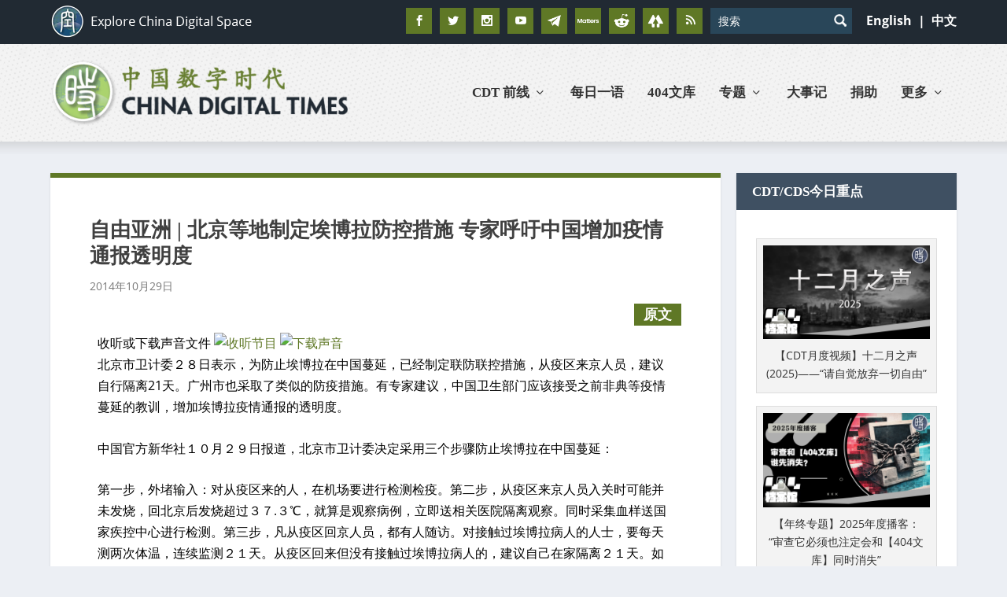

--- FILE ---
content_type: text/html; charset=utf-8
request_url: https://www.google.com/recaptcha/api2/aframe
body_size: 115
content:
<!DOCTYPE HTML><html><head><meta http-equiv="content-type" content="text/html; charset=UTF-8"></head><body><script nonce="zzU_G8x7U8Rn_66jau4ojQ">/** Anti-fraud and anti-abuse applications only. See google.com/recaptcha */ try{var clients={'sodar':'https://pagead2.googlesyndication.com/pagead/sodar?'};window.addEventListener("message",function(a){try{if(a.source===window.parent){var b=JSON.parse(a.data);var c=clients[b['id']];if(c){var d=document.createElement('img');d.src=c+b['params']+'&rc='+(localStorage.getItem("rc::a")?sessionStorage.getItem("rc::b"):"");window.document.body.appendChild(d);sessionStorage.setItem("rc::e",parseInt(sessionStorage.getItem("rc::e")||0)+1);localStorage.setItem("rc::h",'1769057647668');}}}catch(b){}});window.parent.postMessage("_grecaptcha_ready", "*");}catch(b){}</script></body></html>